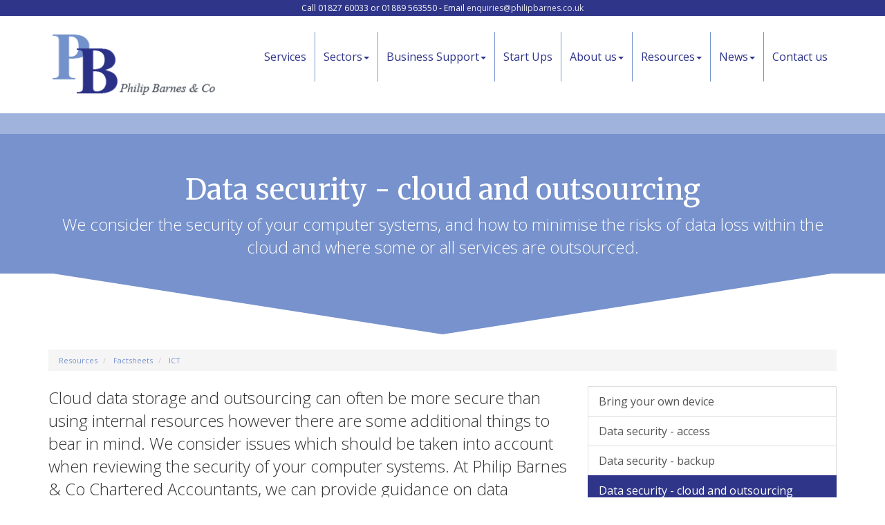

--- FILE ---
content_type: text/html; charset=utf-8
request_url: https://www.philipbarnes.co.uk/resources/factsheets/ict/data-security-cloud-and-outsourcing
body_size: 7108
content:

<!doctype html>
<!--[if lt IE 7]> <html lang="en-gb" class="no-js lt-ie9 lt-ie8 lt-ie7"> <![endif]-->
<!--[if IE 7]>    <html lang="en-gb" class="no-js lt-ie9 lt-ie8"> <![endif]-->
<!--[if IE 8]>    <html lang="en-gb" class="no-js lt-ie9"> <![endif]-->
<!--[if gt IE 8]><!--> <html lang="en-gb"> <!--<![endif]-->
	<head><meta http-equiv="X-UA-Compatible" content="IE=edge" /><meta charset="utf-8" /><meta name="viewport" content="width=device-width" /><link rel="shortcut icon" href="/favicon.ico" /><link rel="apple-touch-icon" href="/apple-touch-icon.png" />



<script type="speculationrules">
{
  "prerender": [{
    "where": {
      "and": [
        { "href_matches": "/*" },
        { "not": {"selector_matches": ".do-not-prerender"}}
      ]
    },
    "eagerness": "moderate"
  }]
}
</script>
	<link href="/css/styles.css" rel="stylesheet" type="text/css" media="screen" /><link href="/css/print.css" rel="stylesheet" type="text/css" media="print" /><script src="//cdn.clientzone.com/framework/3.0/modernizer/modernizr.custom.2.8.3.min.js"></script><script src="//ajax.googleapis.com/ajax/libs/jquery/3.5.1/jquery.min.js"></script><script src="//cdn.clientzone.com/framework/3.0/bootstrap/bootstrap.min.js"></script><script src="//cdn.clientzone.com/framework/3.0/scripts/settings.js"></script><script src="//cdn.clientzone.com/framework/3.0/scripts/search.js"></script><link href="https://www.philipbarnes.co.uk/resources/factsheets/ict/data-security-cloud-and-outsourcing" rel="canonical" /><title>
	Data security - cloud and outsourcing Tamworth and Uttoxeter : Philip Barnes & Co Chartered Accountants
</title></head>
	<body id="body" class="page-resources page-factsheets page-ict page-data-security-cloud-and-outsourcing">
<form method="post" action="/resources/factsheets/ict/data-security-cloud-and-outsourcing" id="form1">

<!-- IE6 warning and Accessibility links -->
        <div class="container">
	<div class="access-links">
	<h2 id="page-top">Accessibility links</h2>
	<ul>
		<li><a href="#skip-to-content" title="">Skip to content</a></li>
		<li><a href="/accessibility" title="">Accessibility Help</a></li>
	</ul>
</div>
	<div class="browser-wrap">
    <div class="chromeframe" style="display: none;">
        <p>You are using an outdated browser. <a href="https://browse-better.com/">Upgrade your browser today</a> for a better experience of this site and many others.</p>
    </div>

    <!--[if IE]> 
        <div class="chromeframe-ie">
            <p>You are using an outdated browser. <a href="https://browse-better.com/">Upgrade your browser today</a> for a better experience of this site and many others.</p>
        </div>
        <div class="small">
            <p>If you are having trouble viewing this website and would like some information please contact us on the details below...</p>
            <p>Tel: 01827 60033</p>
            <p>Email: <a href="mailto:enquiries@philipbarnes.co.uk">enquiries@philipbarnes.co.uk</a></p>
            <p>Address: <span itemscope itemtype="http://schema.org/AccountingService" class="address-mini">Philip Barnes & Co Chartered Accountants, 
<span itemprop="address" itemscope itemtype="http://schema.org/PostalAddress">
<span itemprop="streetAddress">The Old Council Chambers, Halford Street</span>, <span itemprop="addressLocality"> Tamworth</span>, <span itemprop="addressRegion">Staffordshire</span> <span itemprop="postalCode"> B79 7RB</span>
</span>
</span></p>
        </div>
    <![endif]-->
</div>
</div>
        <!-- / IE6 warning and Accessibility links -->
        <div class="site-wrap">
                <div class="details-wrap">
                    <div class="container">
                        <div class="row">
                            <div class="col-sm-12 text-center">
                                <p>Call 01827 60033 or 01889 563550 - Email <a href="mailto:enquiries@philipbarnes.co.uk">enquiries@philipbarnes.co.uk</a></p>
                            </div>
                        </div>
                    </div>
                </div>
            <header class="site-header-wrap">
                <div class="container">
                    <div class="row">
                        <div class="col-sm-12 col-md-3">
                            <a href="/" title="Philip Barnes & Co Chartered Accountants - Accountants in Tamworth and Uttoxeter" id="print-logo">
                                <img src="/img/logo.png" alt="Philip Barnes & Co Chartered Accountants logo" id="logo" class="img-responsive">
                            </a>
                        </div>
                        <div class="col-sm-12 col-md-9">
                            <nav>
  <div class="navbar navbar-default"><div class="navbar-header"><button type="button" class="navbar-toggle" data-toggle="collapse" data-target=".navbar-collapse"><span class="icon-bar"></span><span class="icon-bar"></span><span class="icon-bar"></span><span class="burger-menu-title">MENU</span></button></div><div class="navbar-collapse collapse">
<ul data-cmsnoindex="true" class="nav navbar-nav">
<li><a target="_self" title="Services" href="/services">Services</a></li>
<li class="dropdown">
<a class="dropdown-toggle" data-toggle="dropdown" href="/sectors" title="Sectors" target="_self">Sectors<b class="caret"></b></a>
<ul class="dropdown-menu">
<li><a target="_self" title="Overview" href="/sectors">Overview</a></li>
<li><a target="_self" title="SME Businesses" href="/sectors/sme-businesses">SME Businesses</a></li>
<li><a target="_self" title="Sports Professionals" href="/sectors/sports-professionals">Sports Professionals</a></li>
<li><a target="_self" title="Farming" href="/sectors/farming">Farming</a></li>
<li><a target="_self" title="Medical" href="/sectors/medical">Medical</a></li>
<li><a target="_self" title="Engineering and manufacturing" href="/sectors/engineering-and-manufacturing">Engineering and manufacturing</a></li>
<li><a target="_self" title="Property and Investment Companies" href="/sectors/property-and-investment-companies">Property and Investment Companies</a></li>
</ul>
</li>
<li class="dropdown">
<a class="dropdown-toggle" data-toggle="dropdown" href="/business-support" title="Business Support" target="_self">Business Support<b class="caret"></b></a>
<ul class="dropdown-menu">
<li><a target="_self" title="Overview" href="/business-support">Overview</a></li>
<li><a target="_self" title="Finance Director Service" href="/business-support/finance-director-service">Finance Director Service</a></li>
<li><a target="_self" title="Forecasting and Planning" href="/business-support/forecasting-and-planning">Forecasting and Planning</a></li>
<li><a target="_self" title="Tax Planning" href="/business-support/tax-planning">Tax Planning</a></li>
<li><a target="_self" title="Bookkeeping Services" href="/business-support/bookkeeping-services">Bookkeeping Services</a></li>
<li><a target="_self" title="Management Accounting" href="/business-support/management-accounting">Management Accounting</a></li>
<li><a target="_self" title="Research and Development Claims" href="/business-support/research-and-development-claims">Research and Development Claims</a></li>
<li><a target="_self" title="Due Diligence Reports" href="/business-support/due-diligence-reports">Due Diligence Reports</a></li>
<li><a target="_self" title="Accounts Systems" href="/business-support/accounts-systems">Accounts Systems</a></li>
<li><a target="_self" title="Raising Finance" href="/business-support/raising-finance">Raising Finance</a></li>
</ul>
</li>
<li><a target="_self" title="Start Ups" href="/start-ups">Start Ups</a></li>
<li class="dropdown">
<a class="dropdown-toggle" data-toggle="dropdown" href="/about-us" title="About us" target="_self">About us<b class="caret"></b></a>
<ul class="dropdown-menu">
<li><a target="_self" title="Overview" href="/about-us">Overview</a></li>
<li><a target="_self" title="Meet the Team" href="/about-us/meet-the-team">Meet the Team</a></li>
<li><a target="_self" title="What We Value" href="/about-us/what-we-value">What We Value</a></li>
</ul>
</li>
<li class="dropdown">
<a class="dropdown-toggle" data-toggle="dropdown" href="/resources" title="Resources" target="_self">Resources<b class="caret"></b></a>
<ul class="dropdown-menu">
<li><a target="_self" title="Overview" href="/resources">Overview</a></li>
<li><a target="_self" title="Customer Portal" href="/resources/customer-portal">Customer Portal</a></li>
<li><a target="_self" title="Factsheets" href="/resources/factsheets">Factsheets</a></li>
<li><a target="_self" title="Downloadable forms" href="/resources/downloadable-forms">Downloadable forms</a></li>
<li><a target="_self" title="Market data" href="/resources/market-data">Market data</a></li>
<li><a target="_self" title="Online calculators" href="/resources/online-calculators">Online calculators</a></li>
<li><a target="_self" title="Tax calendar" href="/resources/tax-calendar">Tax calendar</a></li>
<li><a target="_self" title="Tax rates & allowances" href="/resources/tax-rates-and-allowances">Tax rates & allowances</a></li>
<li><a target="_self" title="Useful links" href="/resources/useful-links">Useful links</a></li>
</ul>
</li>
<li class="dropdown">
<a class="dropdown-toggle" data-toggle="dropdown" href="/news" title="News" target="_self">News<b class="caret"></b></a>
<ul class="dropdown-menu">
<li><a target="_self" title="Overview" href="/news">Overview</a></li>
<li><a target="_self" title="Autumn Budget" href="/news/autumn-budget">Autumn Budget</a></li>
<li><a target="_self" title="Spring Statement" href="/news/spring-statement">Spring Statement</a></li>
<li><a target="_self" title="Hot Topic" href="/news/hot-topic">Hot Topic</a></li>
<li><a target="_self" title="Newsletters" href="/news/newsletters">Newsletters</a></li>
<li><a target="_self" title="Latest News for Business" href="/news/latest-news-for-business">Latest News for Business</a></li>
</ul>
</li>
<li><a target="_self" title="Contact us" href="/contact-us">Contact us</a></li>
</ul>
</div></div>
</nav>
                        </div>
                    </div>
                </div>
            </header>
            
            
                <div class="page-title-wrap">
                    <div class="container">
                        <div class="content">
                            <h1>Data security - cloud and outsourcing</h1>
                            <p class="lead">We consider the security of your computer systems, and how to minimise the risks of data loss within the cloud and where some or all services are outsourced.</p>
                        </div>
                    </div>
                    <svg class="separator" xmlns="http://www.w3.org/2000/svg" preserveaspectratio="none" viewbox="0 0 100 100" height="50" width="100%" version="1.1">
                        <path d="M0 0 L50 100 L100 0 Z"></path>
                    </svg>
                </div>
            
            <div class="site-main-content-wrap">
                <!-- Skip to content link - place just before main content! -->
                <a name="skip-to-content" class="skip-to-content"></a>
                <!-- / Skip to content link -->
                <div class="container soft-ends-largest">
	
<accsys_noindex>

        <ol class="breadcrumb">
    
        <li >
        
         <a href='/resources' title='Resources' target="_self">Resources</a>
        </li>
    
        <li >
        
         <a href='/resources/factsheets' title='Factsheets' target="_self">Factsheets</a>
        </li>
    
        <li >
        
         <a href='/resources/factsheets/ict' title='ICT' target="_self">ICT</a>
        </li>
    
        </ol>
    
</accsys_noindex>

    <div class="row">
        <div class="col-sm-8">
            

<div class="opening-para">
<p>Cloud data storage and outsourcing can often be more secure than using internal resources however there are some additional things to bear in mind. We consider issues which should be taken into account when reviewing the security of your computer systems. At Philip Barnes & Co Chartered Accountants, we can provide guidance on data security in the Tamworth and Uttoxeter area.</p>
</div>




<p>Many companies are now completely reliant  on the data stored on their network servers, PCs, laptops, mobile devices or in  the cloud. Some of this data is likely to contain either personal information  and/or confidential company information.</p>
<p>We have a related factsheet that covers  the conventional data security considerations.</p>
<p>Here we look at some of the issues to  consider when reviewing the security of your computer systems, and how to  minimise the risks of data loss, within the cloud and where services  are outsourced.</p>
<p>Whilst cloud data storage and outsourcing  can often be more secure than using internal resources, there are some  additional things to bear in mind when some, or all, of your data is not held  on-site.</p>
<h2>Audit  use and storage of personal data</h2>
<p>Consider the potentially sensitive and  confidential data that is stored in the cloud by your business.</p>
<p>Find out what is happening to that data and which controls are in place to prevent accidental or deliberate loss of this information.</p>
<h2>Risk analysis  and risk reduction</h2>
<p>The key question is - if all or some of this data is lost who could be harmed and how?</p>
<p>Once that question has been answered, steps to mitigate the risks of data loss must be taken. Here are some steps that should be undertaken to reduce the risk of data loss:</p>
<ul class="resource-col-halved">
    <li>ensure that the cloud provider or outsourcer will not share your data with a third party</li>
    <li>check which countries the data will be stored and processed - this could have data protection implications</li>
    <li>ensure that you can take local backup copies of your data</li>
    <li>a data subject has the same  rights of access wherever data is being stored, so ensure that a subject access  request can be facilitated</li>
    <li>try to minimise the amount of personal data stored in the cloud, or with a third party</li>
    <li>what happens if the provider becomes insolvent? Have a contingency plan in place</li>
    <li>is the data encrypted - if so have you got access to the keys and who else has access to the keys?</li>
</ul>
<p>There are many resources available including:</p>
<p><a href="https://ico.org.uk/media/for-organisations/documents/1540/cloud_computing_guidance_for_organisations.pdf" target="_blank">ico.org.uk/media/for-organisations/documents/1540/cloud_computing_guidance_for_organisations.pdf</a></p>


<div class="closing-para">
<h2>How we can help</h2>
<p>Please contact us if you require help in the following areas:</p>
<ul>
<li>performing a security/information audit</li>
<li>reviewing cloud and outsourcing/third-party agreements</li>
<li>training staff in security principles and procedures.</li>
</ul>
<p>If you are in the Tamworth and Uttoxeter area please do <a href="/contact-us" title="Contact us">contact us</a> and we would be happy to help with data security issues.</p> 
</div>



<p><a href="https://downloads.ts-rc.co.uk/ard/getdoc.asp?ID=809736&AID=3056" target="_blank" class="btn btn-primary"><img src="//cdn.clientzone.com/images/icons/pdf.png" alt="PDF download"> Download content as a PDF</a></p>
        </div>
        <div class="col-sm-4">
            <nav>
  <div class="content-page-nav-list-wrap">
<div class="list-group">
<a class="list-group-item" title="Bring your own device" target="_self" href="/resources/factsheets/ict/bring-your-own-device">Bring your own device</a>
<a class="list-group-item" title="Data security - access" target="_self" href="/resources/factsheets/ict/data-security-access">Data security - access</a>
<a class="list-group-item" title="Data security - backup" target="_self" href="/resources/factsheets/ict/data-security-backup">Data security - backup</a>
<a class="list-group-item active" title="Data security - cloud and outsourcing" target="_self" href="/resources/factsheets/ict/data-security-cloud-and-outsourcing">Data security - cloud and outsourcing</a>
<a class="list-group-item" title="Data security - data loss risk reduction" target="_self" href="/resources/factsheets/ict/data-security-data-loss-risk-reduction">Data security - data loss risk reduction</a>
<a class="list-group-item" title="Data Security – Data Protection Regulatory Framework" target="_self" href="/resources/factsheets/ict/data-security-data-protection-regulatory-framework">Data Security – Data Protection Regulatory Framework</a>
<a class="list-group-item" title="Data Security – Data Protection Regulation - Ensuring Compliance" target="_self" href="/resources/factsheets/ict/data-security-data-protection-regulation-ensuring-compliance">Data Security – Data Protection Regulation - Ensuring Compliance</a>
<a class="list-group-item" title="Internet and email access policy" target="_self" href="/resources/factsheets/ict/internet-and-email-access-policy">Internet and email access policy</a>
</div>
</div>
</nav>
        </div>
    </div>
</div>
            </div>
            <div class="social-wrap">
                <div class="container">
                    <div class="row">
                        <div class="col-sm-4">
                            <div class="social-media text-center">
                                <a href="https://www.facebook.com/philip.barnes.co" target="_blank">
                                    <img src="/img/icons/facebook.png" alt="facebook">
                                </a>
                                <a href="https://twitter.com/PhilipBarnesCo" target="_blank">
                                    <img src="//cdn.clientzone.com/images/social-media/x-ts.png" alt="X">
                                </a>
                            </div>
                        </div>
                        <div class="col-sm-4">
                            <div id="searchareaWidget" class="form-search">
  
<div class="input-group">
    <input name="ctl00$ctl00$ctl07$txtSearchBox" type="text" id="ctl07_txtSearchBox" class="form-control search-query" placeholder="Site Search..." />
    
    <span class="input-group-btn">
	    <button class="btn btn-default search-button" value="<span class='glyphicon glyphicon-search'></span>" type="button" onclick="dosearch('search','ctl07_txtSearchBox');" >
	    <span class='glyphicon glyphicon-search'></span>
	    </button>
	</span>
    
</div>
  <script type="text/javascript">

        var $searchinput = $('.search-query');

        // Hook the key down event for the search input box and enter being pressed. Redirect the browser to the relevant search page to emulate the
        // search submit button press operation which in this case isn't available.
        $searchinput.keydown(function(event){

        if (event.keyCode == 13)
        {
        event.preventDefault();
        window.location = "/search?Q="+$searchinput.val();
        }

        });
      </script>
</div>
                        </div>
                        <div class="col-sm-4">
                            <div class="affiliates text-center">
                                <object class="icaew-logo" data="//cdn.clientzone.com/images/accreditation/icaew-b-r.svg" type="image/svg+xml"></object>
                                <img src="/img/xero-gold-logo.png" alt="xero-gold-logo.png">
                            </div>
                        </div>
                    </div>
                </div>
            </div>
            <footer class="site-footer-wrap">
                <svg class="separator" xmlns="http://www.w3.org/2000/svg" preserveaspectratio="none" viewbox="0 0 100 100" height="50" width="100%" version="1.1">
                    <path d="M0 0 L50 100 L100 0 Z"></path>
                </svg>
                <div class="soft-ends-large">
                    <div class="container">
                        <div class="row">
                            <div class="col-sm-3">
                                <div class="xs-block">
                                    <h5>Copyright</h5>
                                    <p>&COPY; 2026 Philip Barnes & Co Chartered Accountants. All rights reserved.<br>Registered in England & Wales under company number 0417347</p>
									<p class="powered-by"><a href="https://www.yourfirmonline.co.uk" title="powered by totalSOLUTION. Click here to find out how totalSOLUTION can help your accountancy firm" target="_blank" rel="noopener noreferrer" >powered by total<strong>SOLUTION</strong></a></p>
                                    <small>We use cookies on this website, you can find <a href="/privacy#cookies">more information about cookies here</a>.</small>
                                </div>
                            </div>
                            <div class="col-sm-3">
                                <div class="xs-block">
                                    <h5>Contact Us</h5>
                                    <p>
                                        <span class="phone">
                                            <small>Tamworth:</small>
                                            <br>
                                            <a href="tel:01827 60033">
                                                <span aria-hidden="true" class="glyphicon glyphicon-earphone"></span> 01827 60033</a>
                                        </span>
                                    </p>
									<p>
                                        <span class="phone">
                                            <small>Uttoxeter:</small>
                                            <br>
                                            <a href="tel:01889563550">
                                                <span aria-hidden="true" class="glyphicon glyphicon-earphone"></span> 01889 563550</a>
                                        </span>
                                    </p>
                                    <p>
                                        <span class="email">
                                            <small>Or email us:</small>
                                            <br>
                                            <a href="mailto:enquiries@philipbarnes.co.uk">
                                                <span aria-hidden="true" class="glyphicon glyphicon-envelope"></span> enquiries@philipbarnes.co.uk</a>
                                        </span>
                                    </p>
                                </div>
                            </div>
                            <div class="col-sm-6 vertical-divider">
                                <p class="mini-site-map">
                                    <span id="minisitemapwidget">
  <a href="/home" title="Home" target="_self">Home</a> | <a href="/contact-us" title="Contact us" target="_self">Contact us</a> | <a href="/site-map" title="Site map" target="_self">Site map</a> | <a href="/accessibility" title="Accessibility" target="_self">Accessibility</a> | <a href="/disclaimer" title="Disclaimer" target="_self">Disclaimer</a> | <a href="/privacy" title="Privacy" target="_self">Privacy</a> | <a href="/help" title="Help" target="_self">Help</a> | </span>
                                </p>
                                <div class="xs-block">
                                    <h5><a href="/tamworth" title="Tamworth">Tamworth</a></h5>
                                    <address><span itemscope itemtype="http://schema.org/AccountingService" class="address-mini">Philip Barnes & Co Chartered Accountants, 
<span itemprop="address" itemscope itemtype="http://schema.org/PostalAddress">
<span itemprop="streetAddress">The Old Council Chambers, Halford Street</span>, <span itemprop="addressLocality"> Tamworth</span>, <span itemprop="addressRegion">Staffordshire</span> <span itemprop="postalCode"> B79 7RB</span>
</span>
</span></address>
									<h5><a href="/uttoxeter" title="Uttoxeter">Uttoxeter</a></h5>
                                    <address><span itemscope itemtype="http://schema.org/AccountingService" class="address-mini">Philip Barnes & Co Chartered Accountants, 
<span itemprop="address" itemscope itemtype="http://schema.org/PostalAddress">
<span itemprop="streetAddress">40 Carter Street</span>, <span itemprop="addressLocality"> Uttoxeter</span>, <span itemprop="addressRegion">Staffordshire</span><span itemprop="postalCode"> ST14 8EU</span>
</span>
</span></address>
                                </div>
                            </div>
                        </div>
                    </div>
                </div>
            </footer>
        </div>
        <!--/end site-wrap -->
        <!-- Scripts go here -->
        <script src="//cdn.clientzone.com/framework/3.0/scripts/placeholder.min.js"></script>
        <script src="/scripts/scripts.js"></script>
<!--[if lt IE 9]>
      <script src="//cdn.clientzone.com/framework/3.0/Bootstrap/respond.min.js"></script>
    <![endif]-->


</form>
<!-- Pre-EndBody -->
</body>
</html>


--- FILE ---
content_type: application/javascript
request_url: https://www.philipbarnes.co.uk/scripts/scripts.js
body_size: 1073
content:
var offices,loadmaps;$(document).ready(function(){$("[data-prevent-default=true]").on("touchstart click",function(n){n.stopPropagation();n.preventDefault()});$("[rel=tooltip]").tooltip();$("[rel=popover]").popover();$("#carousel").carousel({interval:6e3})});offices=[{id:"apimap",zoom:14,mapinstance:[{location:{lat:52.634993,lng:-1.701444},html:'<h3>Philip Barnes & Co Chartered Accountants<\/h3><p>The Old Council Chambers, Halford Street, Tamworth, Staffordshire, B79 7RB<\/p><p><a target="_blank" href="https://www.google.co.uk/maps/search/Philip Barnes & Co Chartered Accountants+The Old Council Chambers+Tamworth+B79 7RB">View Map<\/a><\/p>'},{location:{lat:52.8979,lng:-1.867088},html:'<h3>Philip Barnes & Co Chartered Accountants<\/h3><p>40 Carter Street, Uttoxeter, Staffordshire ST14 8EU<\/p><p><a target="_blank" href="https://www.google.co.uk/maps/place/Philip+Barnes+%26+Co/@52.8979003,-1.8692763,17z/data=!3m1!4b1!4m5!3m4!1s0x487a11a924ee2739:0xe7c159bc268fccc5!8m2!3d52.8979003!4d-1.8670876">View Map<\/a><\/p>'}]}];typeof google=="object"?(loadmaps=function(){function a(n,t,i,u,f){var e=new google.maps.Marker({position:n,icon:f,map:u});return 1<r&&h.extend(e.position),google.maps.event.addListener(e,"click",function(){i.setContent(t);i.open(u,e)}),e}for(var u=[],t=[],n=0,l=offices.length,f=offices[0].mapinstance[0].location.lat,e=offices[0].mapinstance[0].location.lng,i=offices[0].id,o=14,s,n=0;n<l;n++)if(i=offices[n].id,f=offices[n].mapinstance[0].location.lat,e=offices[n].mapinstance[0].location.lng,o=offices[n].zoom,s=document.getElementById(i),s===null)console.log("Warning: id:"+i+' has been added to your offices array but <div id="'+i+'"><\/div> does not exist on this page so the map has not been loaded');else{t[n]=new google.maps.Map(document.getElementById(i),{zoom:o,center:new google.maps.LatLng(f,e),mapTypeControlOptions:{mapTypeIds:[google.maps.MapTypeId.HYBRID,"map_style"]},scrollwheel:!1});u[n]=new google.maps.InfoWindow;var h=new google.maps.LatLngBounds,v=new google.maps.StyledMapType([{stylers:[]}],{name:"Map"}),r=offices[n].mapinstance.length;for(c=0;c<r;c++)a(new google.maps.LatLng(offices[n].mapinstance[c].location.lat,offices[n].mapinstance[c].location.lng),offices[n].mapinstance[c].html,u[n],t[n],offices[n].mapinstance[c].icon);1<r&&t[n].fitBounds(h);t[n].mapTypes.set("map_style",v);t[n].setMapTypeId("map_style")}},loadmaps()):console.log("No Google Maps script")